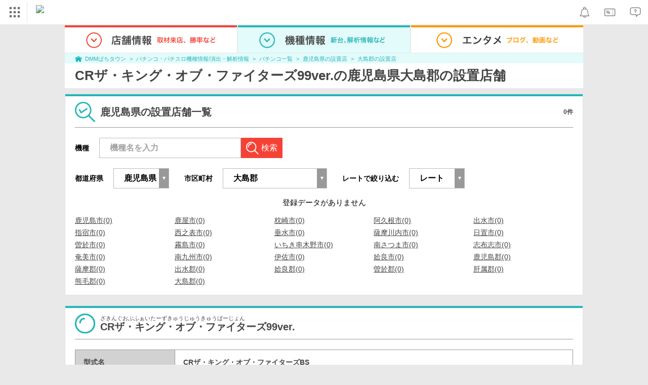

--- FILE ---
content_type: application/x-javascript
request_url: https://d2ezz24t9nm0vu.cloudfront.net/
body_size: 86
content:
window.dmm_mkbase_ga_geo_param = {};
window.dmm_mkbase_ga_geo_param.userinfo_country = "US"; 
window.dmm_mkbase_ga_geo_param.userinfo_city = "Columbus"; 
window.dmm_mkbase_ga_geo_param.userinfo_ip = "3.135.208.53"; 
